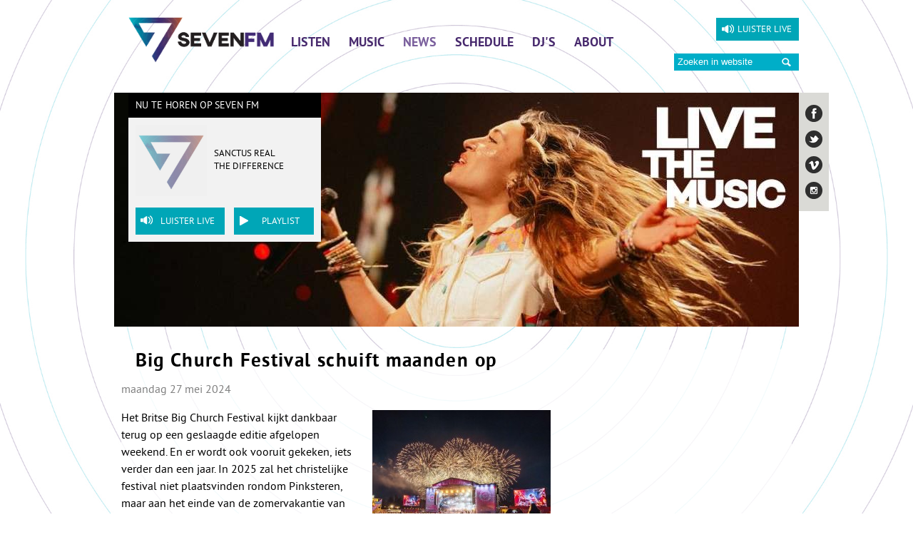

--- FILE ---
content_type: text/html; charset=UTF-8
request_url: https://www.sevenfm.nl/k/n1117/news/view/121829/85060/big-church-festival-schuift-maanden-op.html
body_size: 5418
content:
<!DOCTYPE html>
<!--[if IE 7 ]><html lang="nl" class="no-js ie7"><![endif]-->
<!--[if IE 8 ]><html lang="nl" class="no-js ie8"></html><![endif]-->
<!--[if IE 9 ]><html lang="nl" class="no-js ie9"><![endif]-->
<!--[if (gt IE 9)|!(IE)]><!--><html lang="nl" class="no-js"><!--<![endif]-->
<head>

<script type='text/javascript' src='/ui/uibase/script/setcookie.js?r=2b0fb64fe3071088dc4630093935479cfe20b7f0'></script>
<meta property="og:type" content="article">
<meta property="og:url" content="https://www.sevenfm.nl/k/n1117/news/view/121829/85060/big-church-festival-schuift-maanden-op.html">
<meta property="og:title" content="Big Church Festival schuift maanden op">
<meta property="og:description" content="Het Britse Big Church Festival kijkt dankbaar terug op een geslaagde editie afgelopen weekend. En er wordt ook vooruit gekeken, iets verder dan een jaar. In 2025 zal het christelijke festival niet plaatsvinden rondom Pinksteren, maar aan het einde van de zomervakantie van 22 t/m 24 augustus. Als reden geeft de organisatie aan dat het moeilijker is Amerikaanse artiesten te krijgen in het huidige weekend.">
<meta property="og:image" content="https://www.sevenfm.nl/l/library/download/AWXRCHgCQaa54VdoH_a_-a-qWaaEU7VCaaRjYQs-a-Q-a_-a_/445088952_855105593320311_504036635723966967_n.jpg?scaleType=3&amp;width=600&amp;height=315">
<meta property="og:image:width" content="600">
<meta property="og:image:height" content="315">
<meta property="article:published_time" content="2024-05-27T21:38:00+00:00">
<meta property="article:author" content="Kok, Nando">
<meta itemprop="pb:time" content="1">
 <meta name='generator' content='Procurios' />
	<meta charset="UTF-8" />
<link rel='stylesheet' type='text/css' media='screen' href='/cache/l4o7tbsm9ttz.010b7e661039.css' />
<link rel='stylesheet' type='text/css' media='screen' href='/cache/7vn4pesav3pi.010b7e661039.css' />
<link rel='stylesheet' type='text/css' media='print' href='/cache/1spdoix1fr0vx.010b7e661039.css' />
<link rel='stylesheet' type='text/css' media='screen and (min-width: 600px)' href='/cache/3q5sliji0tk48.010b7e661039.css' />
<link rel='stylesheet' type='text/css' media='screen and (min-width: 900px)' href='/cache/21yzwvb76t5w0.010b7e661039.css' />
<link rel="apple-touch-icon" href="/ui/sevenfm/img/apple-touch-icon-76x76.png">
	<link rel="apple-touch-icon" sizes="120x120" href="/ui/sevenfm/img/apple-touch-icon-120x120.png">
	<link rel="apple-touch-icon" sizes="152x152" href="/ui/sevenfm/img/apple-touch-icon-152x152.png">
	<link rel="apple-touch-icon" sizes="180x180" href="/ui/sevenfm/img/apple-touch-icon-180x180.png">
	<!--[if lt IE 9]>
		<link rel='stylesheet' type='text/css' media='screen' href='/cache/2m117ycyx2wwg.010b7e661039.css' />
	<![endif]-->
	<!--[if lt IE 8]>
		<link rel='stylesheet' type='text/css' media='screen' href='/cache/2dol9y0x9ksgs.010b7e661039.css' />
	<![endif]-->
	<meta http-equiv="X-UA-Compatible" content="IE=edge,chrome=1">
	<title>Big Church Festival schuift maanden op - Seven FM</title>
	<meta name="viewport" content="width=device-width, initial-scale=1.0">
	<meta name='author' content='' />
	
	<meta name="description" content="Het Amerikaanse KLove houdt al jaren een awardshow in hetzelfde weekend en dat weerhoudt artiesten ervan om naar Europa te reizen. De verhuizing op de k..." />
	
	<link rel="shortcut icon" href="/ui/sevenfm/img/favicon.ico" />
	<link rel='stylesheet' type='text/css' media='screen' href='/ui/uibase/style/pbutil.css?rev=936ee22c6760c7601820a01aadeb5a63a9c84a35' />
<script type='text/javascript' src='/ui/uibase/script/prototype/prototype-min.js?rev=2ce7626cd5fcfb3042f3ce6c532d9fd6b7e4e352'></script>
<script type='text/javascript' src='/ui/uibase/droplets/iframe-resizer/child.js?rev=8075597b7937271dad9679269aec91bcab7a61fc'></script>
<script type='text/javascript' src='/ui/uibase/script/pblib/pblib.js?rev=397cb9ef2e7dec4e026c879b0066f2807e007912'></script>

	<link rel='stylesheet' media='screen' href='/ui/sevenfm/article-templates/header-banner/header-banner.css?rev=07ccfaf51fb6603fc4ae51ef62b3027b179eaf30' type='text/css' />

<script type='text/javascript'>var digitalData = {"page":{"attributes":{"PBSiteID":"84875"},"pageInfo":{"pageID":"85003","pageName":"Big Church Festival schuift maanden op","language":"nl_NL","breadCrumbs":["Home","Big Church Festival schuift maanden op"]}},"cookiePolicy":{"acceptancePolicy":"optIn","cookieTypeCategory":{"tracking":"tracking","statistics":"tracking","external":"external","functional":"essential"},"allowedCookieTypes":{"functional":true,"preferences":true,"statistics":true,"tracking":true,"external":true}},"pageInstanceID":"production"}</script><link rel='stylesheet' media='screen' href='/files/mod_news/style/news.css?rev=b235ab143c1d612fe99090c80fdab78687ffaccd' type='text/css' />
<link rel='stylesheet' media='screen' href='/ui/sevenfm/article-templates/header-banner/header-banner.css?rev=07ccfaf51fb6603fc4ae51ef62b3027b179eaf30' type='text/css' />

	
</head>
<body id="default" class=" modulepage mod-news  mod-news news-article  show-submenu  ">

	<div class="js-on-click">
		<!-- ProBaseSpider noIndex -->
		<div class="skip-links">
			<span>Sla links over</span>
			<ul>
				<li><a href="#content">Spring naar de inhoud</a></li>
				<li><a href="#nav">Naar het menu</a></li>
			</ul>
		</div>
		<div class="site-container clearfix">
			<div class="header">
				<a href="/" class="logo" title="Terug naar de homepagina">
					<img src="/ui/sevenfm/img/logo.png" alt="Logo van Seven FM" />
				</a>
				<a href="#" class="mobile-nav-toggler mobile-only">Menu</a>
				<a href="#" class="mobile-search-toggler mobile-tablet-only">Zoek</a>
				<a href="#" class="mobile-search-closer mobile-tablet-only">Verberg zoeker</a>
                <a class="listen-live-link" href="#" onclick="window.open('https://www.grootnieuwsradio.nl/player/sevenfm','','width=412px,height=700px,left='+(screen.availWidth/2-197)+',top='+(screen.availHeight/2-250)+'');" title="Luister live">Luister live</a>
			</div>
			<div class="header-content"><div
    id='art_85182'
    class='article '
    >
        <div class='article_content article_dynamic'><div class='headerBanner'>
    <h3 class='headerBanner__title'>Nu te horen op Seven FM</h3>
    <img class='headerBanner__image'
         alt='7fmheader - laurendaigle'
         src='/l/library/download/AUteaauqoPxR1DziKPXUZLcAMBB7MyUBc_a_Q-a_-a_/laurendaigle.jpg?scaleType=3&width=960&height=330'
         srcset='/l/library/download/AUteaauqoPxR1DziKPXUZLcAMBB7MyUBc_a_Q-a_-a_/laurendaigle.jpg?scaleType=3&width=320&height=110 320w, /l/library/download/AUteaauqoPxR1DziKPXUZLcAMBB7MyUBc_a_Q-a_-a_/laurendaigle.jpg?scaleType=3&width=500&height=172 500w, /l/library/download/AUteaauqoPxR1DziKPXUZLcAMBB7MyUBc_a_Q-a_-a_/laurendaigle.jpg?scaleType=3&width=1920&height=660 1920w'
         sizes='(min-width: 960px) 960px, 100vw'>
    <div class='headerBanner__content'>
        <iframe class='headerBanner__frame' id='nuspeelt' height='100' width='250' scrolling='no' src='https://www.sevenfm.nl/now-playing'></iframe>
        <a class='headerBanner__playerLink listen-live-link' href="#" onclick="window.open('https://www.grootnieuwsradio.nl/player/sevenfm','','width=412,height=700,left='+(screen.availWidth/2-234)+',top='+(screen.availHeight/2-250)+'');" title="@{Listen live}">Luister live</a>
            <a class='headerBanner__playerLink listen-live-link headerBanner__playlistLink' href="/playlist" title="@{Playlist}">Playlist</a>    </div>
</div>

<script>
    window.setInterval("reloadIFrame();", 15000);
    function reloadIFrame() {
        document.getElementById("nuspeelt").src="https://www.sevenfm.nl/now-playing";
    }
</script></div>
</div></div>
			<div class="content-container clearfix">
				<!-- /ProBaseSpider -->
				<div id="content" class="content clearfix">
					<h1></h1>
					
					
					<div
    id='art_0'
    class='article article-first article-odd article-1 article-last'
    >
        <div class='article_content article_kpage'>        <div class='newsitem odd first last'>
        
        <h3 class='newsitemtitle'>Big Church Festival schuift maanden op</h3>
        <div class='introduction'><img src='/l/library/download/AWXRCHgCQaa54VdoH_a_-a-qWaaEU7VCaaRjYQs-a-Q-a_-a_/445088952_855105593320311_504036635723966967_n.jpg?scaleType=3&amp;width=250&amp;height=209' alt='Big Church Fireworks' class='largeNewsImage' /><span class='date'>maandag 27 mei 2024 <span class='time'>23:38</span></span>             <p>Het Britse Big Church Festival kijkt dankbaar terug op een geslaagde editie afgelopen weekend. En er wordt ook vooruit gekeken, iets verder dan een jaar. In 2025 zal het christelijke festival niet plaatsvinden rondom Pinksteren, maar aan het einde van de zomervakantie van 22 t/m 24 augustus. Als reden geeft de organisatie aan dat het moeilijker is Amerikaanse artiesten te krijgen in het huidige weekend.</p></div>
        <div class='fullstory'><p>Het Amerikaanse KLove houdt al jaren een awardshow in hetzelfde weekend en dat weerhoudt artiesten ervan om naar Europa te reizen. De verhuizing op de kalender brengt ook voordelen met zich mee, zo zal het programma langer zijn: 3 volle dagen. De locatie blijft het indrukwekkend mooie&nbsp;Wiston Estate.</p>
<p><strong>Line Up met Hollands tintje</strong><br />Dit jaar stonden onder andere Chris Tomlin, Kari Jobe &amp; Cody Carnes en Rend Collective op het hoofdpodium van het Big Church Festival. Dat laat zien dat Nederland ook dit jaar weer kon meeprofiteren van de line-up van het Britse evenement, omdat Tomlin en Rend Collective daarna ook naar ons land kwamen. Daarnaast waren bekende Seven FM-namen aanwezig als: We Are Messengers, Elle Limebear, Called Out Music &amp; Gable Price &amp; Friends.&nbsp;</p>
<p>Ook Trinity was aanwezig. Het was de tweede keer dat de Nederlandse band op dit grote festival speelde. Hoe is het om als op dit internationale podium te staan? En hoe kom je als Nederlandse band op dit internationale festival terecht? Dat vroeg Youri in de ochtendshow van Groot Nieuws Radio aan Niek Smelt, drummer van Trinity.</p>
<p>Beluister het gesprek hier terug:</p>
<p><iframe title="Nederlandse Band Trinity op Big Church Festival in Engeland" frameborder="0" height="180" src="https://omny.fm/shows/fragmenten-website/nederlandse-band-trinity-op-big-church-festival-in/embed" width="100%"></iframe></p>
<p>Beeld: Facebook Big Church Festival</p></div>
        
        <div class='separator'></div>
        </div><p class='newsitem-back'><a href='/news'>&laquo; Terug</a></p><div class='sm-html-snippet'><!-- AddThis Button BEGIN -->
<h3 style="float:left;padding-right: 10px;">Deel via</h3>
<div class="addthis_toolbox addthis_default_style addthis_32x32_style">
        <a class="addthis_button_twitter" addthis:title="" addthis:via="@1008AM"></a>
	<!--<a class="addthis_button_linkedin"></a>-->
        <a class="addthis_button_facebook"></a>
	<!--<a class="addthis_button_google_plusone_share"></a>-->
	<!--<a class="addthis_button_compact"></a>-->
</div>
<!-- AddThis Button END -->


            <script type='text/javascript'>
            var addthis_config = {
                data_track_addressbar: false,
                data_track_clickback: false

            };          
         
            </script><script type='text/javascript' src='//s7.addthis.com/js/300/addthis_widget.js#pubid=xa-519f3033678bd07b'></script></div><!-- ProBaseSpider noIndex --><div class='newsarchive'><h2 class='newsnavbar'><a href='/k/n1117/news/archive/85060'>Archief</a> <span class='separator'>&gt;</span> <a href='/k/n1117/news/archive/85060/2024'>2024</a> <span class='separator'>&gt;</span> <a href='/k/n1117/news/archive/85060/2024/5'>mei</a></h2><ul class='newslist archive'><li><a href='/k/n1117/news/view/121840/85060/ook-switchfoot-terug-naar-nederland.html'><span class='date'>29-05-2024<span class='time'> 29-05-2024 00:41</span></span><span class='sep'> - </span><span class='title' title=''>Ook Switchfoot terug naar Nederland</span></a></li><li><a href='/k/n1117/news/view/121829/85060/big-church-festival-schuift-maanden-op.html'><span class='date'>27-05-2024<span class='time'> 27-05-2024 23:38</span></span><span class='sep'> - </span><span class='title' title=''>Big Church Festival schuift maanden op</span></a></li><li><a href='/k/n1117/news/view/121824/85060/maverick-city-music-met-kirk-franklin-naar-nl.html'><span class='date'>23-05-2024<span class='time'> 23-05-2024 09:10</span></span><span class='sep'> - </span><span class='title' title=''>Maverick City Music met Kirk Franklin naar NL</span></a></li><li><a href='/k/n1117/news/view/121747/85060/liveblog-nagenieten-van-youth.opwekking.html'><span class='date'>13-05-2024<span class='time'> 13-05-2024 09:50</span></span><span class='sep'> - </span><span class='title' title=''>LIVEBLOG: Nagenieten van Youth.Opwekking</span></a></li><li><a href='/k/n1117/news/view/121810/85060/aodhan-king-maakt-jongerendag-line-up-compleet.html'><span class='date'>08-05-2024<span class='time'> 08-05-2024 22:23</span></span><span class='sep'> - </span><span class='title' title=''>Aodhán King maakt Jongerendag line-up compleet</span></a></li></ul></div><!-- /ProBaseSpider --></div>
</div>
				</div>
				<!-- ProBaseSpider noIndex -->
				<hr class="hidden print" />
				<div class="sidebar sidebarright">
					<div class="nav nav-ver nav-sub">
						
						
					</div>
					<!-- /ProBaseSpider -->
					
				</div>
			</div>
			<div class="footer-banner"></div>
			<!-- ProBaseSpider noIndex -->
			<div class="footer-container clearfix">
				<div class="nav nav-footer">
					<h3>Seven FM voor</h3>
					
				</div>
				<!-- /ProBaseSpider -->
				<div class="footer-content clearfix">
					<div
    id='art_42571'
    class='article '
    >
        <div class='article_content article_static'><!-- <address> -->
<p class="first last" style="padding-top:15px;"></p>
<address style="width:33%;"><strong>Bezoek- en postadres</strong><br />Zandstraat 36<br />3901 CM Veenendaal<br />Tel. 0909 - 123 1008<br />(55 cent/minuut)</address><!-- <address class="last"> --><address style="width:47%;"><strong>Bankrekening</strong><br /><span>NL29 RABO 0319 0010 08 </span><br /><span>t.n.v. Stichting Groot Nieuws Radio te Veenendaal.</span><br /><span>BIC: RABONL2U</span></address>
<div>
<script>
function updateCSSProperties() {    
  document.getElementById("art_42571").className = "";
  document.getElementById("art_42571").width = "80%";
  document.getElementById("art_42571").parentNode.parentNode.childNodes[1].innerHTML = "<h3>Live The Music</h3>";
}
updateCSSProperties();
</script>
</div></div>
</div>
					<!-- ProBaseSpider noIndex -->
					<div class="nav nav-ver nav-programs">
						
					</div>
				</div>
				<ul class="nav nav-socialmedia">
					<li class="sm-facebook">
						<a href="http://www.facebook.com/SevenFMnl/" target="_blank" title="Ga naar onze Facebook pagina">Facebook</a>
					</li>
					<li class="sm-twitter">
						<a href="http://twitter.com/Seven_FM" target="_blank" title="Ga naar onze Twitter pagina">Twitter</a>
					</li>
					<li class="sm-vimeo">
						<a href="https://vimeo.com/sevenfm" target="_blank" title="ga naar onze Vimeo pagina">Vimeo</a>
					</li>
					<li class="sm-instagram">
						<a href="http://www.instagram.com/sevenfmnl" target="_blank" title="Ga naar onze Instagram pagina">Instagram</a>
					</li>
				</ul>
			</div>
			<div id="nav" class="nav nav-main">
				<ul><li class="nth-child1">                
            <a href="/listen">Listen</a></li><li class="nth-child2">                
            <a href="/music" class="sub">Music</a><ul><li class="nth-child1">                
            <a href="/playlist">Playlist</a></li><li class="nth-child2">                
            <a href="/topsevenfm">Top Seven FM</a></li><li class="nth-child3">                
            <a href="/jaaroverzicht">Jaaroverzicht 2025</a></li><li class="nth-child4">                
            <a href="/music/trackseven">Track Seven</a></li><li class="nth-child5">                
            <a href="/music/bigseven">Big Seven</a></li><li class="nth-child6">                
            <a href="/bigsevenpodcast">Big Seven Podcast</a></li><li class="nth-child7 last">                
            <a href="/music/spotify">Spotify</a></li></ul></li><li class="nth-child3 active">                
            <a href="/news" aria-current="page">News</a></li><li class="nth-child4">                
            <a href="/schedule" class="sub">Schedule</a><ul><li class="nth-child1">                
            <a href="/schedule/zondag">Zondag</a></li><li class="nth-child2">                
            <a href="/schedule/maandag">Maandag</a></li><li class="nth-child3">                
            <a href="/schedule/dinsdag">Dinsdag</a></li><li class="nth-child4">                
            <a href="/schedule/woensdag">Woensdag</a></li><li class="nth-child5">                
            <a href="/schedule/donderdag">Donderdag</a></li><li class="nth-child6">                
            <a href="/schedule/vrijdag">Vrijdag</a></li><li class="nth-child7 last">                
            <a href="/schedule/zaterdag">Zaterdag</a></li></ul></li><li class="nth-child5">                
            <a href="/djs" class="sub">DJ&#039;s</a><ul><li class="nth-child1">                
            <a href="/arnold">Arnold Jeuring</a></li><li class="nth-child2">                
            <a href="/broersopzondag">Broers op Zondag</a></li><li class="nth-child3">                
            <a href="/daan">Daan Olthoff</a></li><li class="nth-child4">                
            <a href="/joost">Joost van Gelder</a></li><li class="nth-child5">                
            <a href="/nando">Nando Kok</a></li><li class="nth-child6">                
            <a href="/niels">Niels Lambers</a></li><li class="nth-child7">                
            <a href="/pieter">Pieter Kok</a></li><li class="nth-child8 last">                
            <a href="/thom">Thom van Vreeswijk</a></li></ul></li><li class="nth-child6 last">                
            <a href="/about" class="sub">About</a><ul><li class="nth-child1">                
            <a href="/over/over-seven-fm">Over Seven FM</a></li><li class="nth-child2">                
            <a href="/over/contact">Contact</a></li><li class="nth-child3">                
            <a href="/vriend">Word vriend</a></li><li class="nth-child4 last">                
            <a href="/over/licenties">Licenties</a></li></ul></li></ul>
			</div>
			<div class="site-tools">
				
            <!-- ProBaseSpider noIndex -->
            <form method='get' action='/k/searchengine' id='quick-search' class='quickSearch'>
            <fieldset><label for='searchfield'>Zoeken: </label>
            <input id='searchfield' type='text' name='q' value='' />
            <button type='submit'><span class='inner-button'>Zoeken</span></button></fieldset></form>
            <!-- /ProBaseSpider -->
			</div>
			
		</div>
		
		<!--[if lt IE 7 ]>
			<script src="/ui/uibase/script/3rdparty-libs/dd_belatedpng.js"></script>
			<script>DD_belatedPNG.fix("img");</script>
			<script src="/ui/uibase/script/ie6-standards.js"></script>
			<script>pbHoverBehavior($("content").select("*"));</script>
		<![endif]-->
		<script src="/cache/1_31qswtm0z46c4.010b7e661039.js"></script>
		<script src="/cache/1_o0himu08c86m.010b7e661039.js"></script>
		<script src="/cache/1_2euw5v09w0roo.010b7e661039.js"></script>
		<script>
			ProtoUI.addARIARole();
			ProtoUI.qsDefaultValue("searchfield", 'Zoeken in website');
			new ProtoFish("nav", "400", "hover", false, false, false);
		</script>
		<!-- /ProBaseSpider -->
	</div>

</body>
</html>


--- FILE ---
content_type: text/html; charset=UTF-8
request_url: https://www.sevenfm.nl/now-playing
body_size: 1402
content:
<!DOCTYPE html>
<!--[if IE 7 ]><html lang="nl" class="no-js ie7"><![endif]-->
<!--[if IE 8 ]><html lang="nl" class="no-js ie8"></html><![endif]-->
<!--[if IE 9 ]><html lang="nl" class="no-js ie9"><![endif]-->
<!--[if (gt IE 9)|!(IE)]><!--><html lang="nl" class="no-js"><!--<![endif]-->
<head>

<script type='text/javascript' src='/ui/uibase/script/setcookie.js?r=2b0fb64fe3071088dc4630093935479cfe20b7f0'></script>
<meta itemprop="pb:time" content="1550833380">
 <meta name='generator' content='Procurios' />
	<meta charset="UTF-8" />
<link rel='stylesheet' type='text/css' media='screen' href='/cache/l4o7tbsm9ttz.010b7e661039.css' />
<link rel='stylesheet' type='text/css' media='screen' href='/cache/2i0swxxvuiwww.010b7e661039.css' />
<link rel='stylesheet' type='text/css' media='print' href='/cache/eibfj70ej4k1.010b7e661039.css' />
<link rel="apple-touch-icon" href="/ui/sevenfm/img/apple-touch-icon-76x76.png">
	<link rel="apple-touch-icon" sizes="120x120" href="/ui/sevenfm/img/apple-touch-icon-120x120.png">
	<link rel="apple-touch-icon" sizes="152x152" href="/ui/sevenfm/img/apple-touch-icon-152x152.png">
	<link rel="apple-touch-icon" sizes="180x180" href="/ui/sevenfm/img/apple-touch-icon-180x180.png">
	<!--[if lt IE 8]>
		<link rel='stylesheet' type='text/css' media='screen' href='/cache/rrocc9bt1pc9.010b7e661039.css' />
	<![endif]-->
	<meta http-equiv="X-UA-Compatible" content="IE=edge,chrome=1">
	<title>Now Playing - Seven FM</title>
	<meta name="viewport" content="width=device-width, initial-scale=1.0">
	<meta name='author' content='' />
	
	
	
	<link rel="shortcut icon" href="/ui/sevenfm/img/favicon.ico" />
	<link rel='stylesheet' type='text/css' media='screen' href='/ui/uibase/style/pbutil.css?rev=936ee22c6760c7601820a01aadeb5a63a9c84a35' />
<script type='text/javascript' src='/ui/uibase/script/prototype/prototype-min.js?rev=2ce7626cd5fcfb3042f3ce6c532d9fd6b7e4e352'></script>
<script type='text/javascript' src='/ui/uibase/droplets/iframe-resizer/child.js?rev=8075597b7937271dad9679269aec91bcab7a61fc'></script>
<script type='text/javascript' src='/ui/uibase/script/pblib/pblib.js?rev=397cb9ef2e7dec4e026c879b0066f2807e007912'></script>

	
<script type='text/javascript'>var digitalData = {"page":{"attributes":{"PBSiteID":"84875"},"pageInfo":{"pageID":"118220","pageName":"Now Playing","language":"nl_NL","referringURL":"https:\/\/www.sevenfm.nl\/k\/n1117\/news\/view\/121829\/85060\/big-church-festival-schuift-maanden-op.html","breadCrumbs":["Home","Music","Now Playing"]}},"component":[{"componentInfo":{"componentID":"118221","componentName":"Player"},"attributes":{"componentType":"ProgramInfo","componentModule":"Other"}}],"cookiePolicy":{"acceptancePolicy":"optIn","cookieTypeCategory":{"tracking":"tracking","statistics":"tracking","external":"external","functional":"essential"},"allowedCookieTypes":{"functional":true,"preferences":true,"statistics":true,"tracking":true,"external":true}},"pageInstanceID":"production"}</script><script src='/a/module/mod_program/script/program-info-sevenfm.js?rev=ea4c050141a24f1e41add81ece9f08fc032f029b'></script>

	
</head>
<body id="player" class="">

	<!-- ProBaseSpider noIndex -->
	<!--<div class="site-container clearfix">-->
		<!--<div class="content-container clearfix">-->
			<div id="content" class="clearfix">
				<div
    id='art_118221'
    class='article article_1 article_odd article_first article_last'
    >
        <div class='article_content article_dynamic'><div class="mp-program-wrapper clearfix">
    <div class="mp-program-info clearfix">
        <div class="mppi-program mppi-program--sevenFM">
            <div class="mppi-current-song">
                <span id="mmpi-current-artist-and-title" class="mmpi-current-artist-and-title">
                    <span id="mmpi-current-artist">Sanctus Real</span>
                    <span id="mmpi-current-title">The Difference</span>
                    <img src="/l/program/currentcoverimagesevenfm/350d7e836b7eb801dea16948398e443a" class="mppi-cover" />
                </span>
            </div>
        </div>
    </div>
    <a class="listen-live-link mp-listen-live mobile-only" href="#" onclick="window.open('http://sevenfm.grootnieuwsradiomuziekonderzoek.nl/player/','','width=380,height=350,left='+(screen.availWidth/2-197)+',top='+(screen.availHeight/2-130)+'');" title="Luister live">Listen</a>
</div></div>
</div>
			</div>
		<!--</div>-->
		
	<!--</div>-->
	
	<!-- /ProBaseSpider -->

</body>
</html>


--- FILE ---
content_type: text/css
request_url: https://www.sevenfm.nl/cache/3q5sliji0tk48.010b7e661039.css
body_size: 1249
content:
    .mobile-only{display:none !important;}.logo{top:20px;height:70px;}.mobile-search-toggler,.mobile-search-closer{top:63px;padding:10px;z-index:10002;background-position:center center;}.mobile-search-toggler{z-index:10003;}.content-container{width:96%;margin:0 2%;}.content{float:left;width:63%;padding:0;}.week-overview-links{margin:-42px 0 0 0;}.introduction-container h2{padding:0;font-family:"pt_sansbold","Trebuchet MS",Helvetica,sans-serif;}.introduction-container .article_content{padding:0;}.sidebar{float:right;width:25%;}.footer-container{margin-bottom:20px;}.site-tools{top:130px;z-index:10001;}.header{height:130px;}.listen-live-link,.playlists-link{background-position:20px -61px;}.sidebar img{width:100%;height:auto;}.footer-content{font-size:.9em;line-height:1.5em;}.footer-content .article{float:left;width:48%;margin-right:2%;overflow:hidden;}.footer-content address{float:left;width:120px;margin-right:50px;}.footer-content address.last{float:none;width:210px;margin-left:170px;}.nav-main{display:block;top:49px;left:40%;max-width:60%;padding-top:0;}.nav-main ul{border:0;box-shadow:none;background:transparent;}.nav-main li{display:inline-block;zoom:1;margin-right:10px;border:0;vertical-align:top;*display:inline;}.nav-main li a{padding:0 4px;font-family:"pt_sansbold","Trebuchet MS",Helvetica,sans-serif;font-size:1em;font-weight:normal;}.nav-main li a:hover,.nav-main li.hover a{background-color:#fff;}.nav-main .hover a{box-shadow:0 2px 4px rgba(0,0,0,.39);}.nav-main ul ul{width:160px;border:0;background-color:#fff;box-shadow:0 3px 4px rgba(0,0,0,.39);}.nav-main li li{width:100%;margin-right:0;}.nav-main li li a{height:1%;padding:2px 10px;font-weight:normal;white-space:normal;text-transform:none;color:#7d7c73;}.nav-main li:hover li a,.nav-main .hover li a{color:#000;box-shadow:none;}.nav-main li:hover .active a,.nav-main .hover .active a{color:#000;}.nav-main li .hover a,.nav-main li li:hover a,.nav-main .active .active a{background-color:#e9e8e6;}.nav-main ul ul ul{top:-1px;margin-left:160px;display:block;background-color:#fff;}.nav-main li .hover li a,.nav-main li li:hover li a,.nav-main .active .active li a{background-color:#fff;}.nav-main li li .hover a,.nav-main li li li:hover a,.nav-main .active .active .active a{background-color:#e9e8e6;}.nav-main ul ul,.nav-main .active ul,.nav-main li:hover ul ul,.nav-main .hover ul ul,.nav-main ul ul ul,.nav-main li:hover ul ul ul,.nav-main .hover ul ul ul,.nav-main ul ul ul ul{position:absolute;left:-999em;}.nav-main li:hover ul,.nav-main .hover ul,.nav-main li li:hover ul,.nav-main li .hover ul,.nav-main li li li:hover ul,.nav-main li li .hover ul{left:auto;z-index:9999;}.nav-footer h3{float:left;}.nav-footer ul{text-align:right;}.nav-footer li{display:inline-block;*display:inline;zoom:1;width:auto;}.nav-footer li a{display:block;padding:5px 20px 3px;}.nav-programs{float:left;width:50%;}#home .introduction-container .newsitemtitle{line-height:1em;}#quick-search{padding:15px;}#quick-search input{width:95%;padding:5px 25px 5px 5px;}ul li span.other{display:block;width:auto;}ul li span.other label{display:inline;margin-left:.7em;}#home .content-wrapper{float:left;width:65%;margin:0;}#home .content{float:none;width:auto;}#home .sidebarright{width:30%;margin:0;}#fullwidth .content{float:none;width:100%;}.mp-program-info{position:relative;display:block;height:50px;padding:10px 20px;background-color:#f2f2f2;}.mppi-cover{width:100px;height:auto;}.mppi-program{}.show-live-button .mppi-program{width:50%;}.mppi-time{font-family:"pt_sansbold","Trebuchet MS",Helvetica,sans-serif;}.mp-buttons{float:right;}.mp-view-live,.mp-listen-live,.mp-playlists{float:left;position:static;bottom:auto;left:auto;margin-left:0;padding:10px 20px 9px 60px;box-shadow:none;background-position:20px -62px;}.mp-playlists{display:none;}.show-live-button .mp-view-live,.show-live-button .mp-listen-live{padding:10px 14px 9px 40px;background-position:20px -62px;}.mp-buttons .mp-view-live{width:44px;font-size:.9em;background-position:11px 12px;}.mppi-current-song{text-transform:uppercase;}.mppi-current-song h4{display:none;}.content .od-item{width:31%;margin-right:2.465%;}.content .last3{margin-right:0;}.odi-info .odi-time{font-family:"pt_sansregular","Trebuchet MS",Helvetica,sans-serif;}.relation-list li{width:30%;margin:0 2.465% 2.465% 0;}.poll label.field{font-weight:bold;}

--- FILE ---
content_type: text/css
request_url: https://www.sevenfm.nl/cache/21yzwvb76t5w0.010b7e661039.css
body_size: 1329
content:
    .mobile-tablet-only{display:none;}img{width:auto;max-width:100%;height:auto;}.header,.header-content{max-width:960px;margin:0 auto;}.header-content .article{margin-bottom:1.5em;}.listen-live-link,.header .listen-live-link{top:25px;right:0;display:block;background-position:8px -67px;}.nav-main{top:39px;left:25%;max-width:58%;}.content-container{width:96%;margin:0 2%;}.content{float:left;width:64%;}.site-tools{top:75px;right:1%;left:auto;display:block;width:175px;padding:0;box-shadow:none;}.nav-main li{margin-right:0;}.nav-main li a{padding:10px 13px 31px;font-size:1.1em;}.mod-news .newsitemtitle,#home .introduction-container .newsitemtitle{margin:0 0 .375em 20px;}#home .fullwidth-content .newsitemtitle{margin-bottom:0;}#home .fullwidth-content .newsitemlist .introduction p{margin-bottom:.5em;}#quick-search{padding:0;}#quick-search input{width:145px;}ul li span.other label input,ul li span.other label input{float:none;margin-top:0;padding:0;}#home .header-content{margin-bottom:1.5em;}#home .content-container{width:98%;margin:0 1%;}#home .content-wrapper{float:left;width:74%;margin:0;}#home .sidebarright{width:22.908%;margin:0;}#home .content .article{float:left;width:48%;margin-right:4%;}#home .content .article:nth-child(2n+2){margin-right:0;}.mp-program-wrapper{background-color:#fff;}.mp-program-info{height:auto;padding:0;background-color:transparent;}.mppi-program{float:none;width:auto;padding-left:0;background:transparent no-repeat 0 35px;}.mppi-time{display:block;margin-bottom:10px;font-family:"pt_sansregular","Trebuchet MS",Helvetica,sans-serif;font-size:1.5em;}.mppi-program a,.mppi-program .mppi-program-title,.mppi-program .mppi-program-presentor{display:block;padding-left:50px;font-family:"pt_sansbold","Trebuchet MS",Helvetica,sans-serif;font-size:.875em;text-decoration:none;line-height:1.4em;color:#000;background:transparent url(/ui/sevenfm/img/sfm-sprite.png) no-repeat 30px -159px;}.seperator{display:none;}.mppi-current-song{height:100px;overflow:visible;}.mppi-current-song h4{display:block;padding:7px 0 3px;border-top:1px dotted #000;border-bottom:1px dotted #000;font-size:0.938em;text-transform:uppercase;}.mppi-current-song span span{display:block;font-size:13px;line-height:1.4;}.mp-banner-desktop{display:block;max-height:328px;}.mp-buttons{position:absolute;left:0;bottom:-169px;float:none;margin-top:10px;}.mp-buttons .mp-listen-live,.mp-buttons .mp-view-live,.mp-buttons .mp-playlists{width:55px;padding:5px 10px 3px 30px;background-position:8px -67px;}.mp-buttons .mp-playlists{display:block;width:75px;margin-left:10px;padding-left:40px;background-position:8px -111px;}.mp-buttons .mp-view-live{width:75px;margin-left:10px;padding-left:40px;background-position:6px 8px;}.show-live-button .mp-buttons .mp-listen-live,.show-live-button .mp-buttons .mp-view-live,.show-live-button .mp-buttons .mp-playlists{width:42px;margin:0;padding-top:6px;overflow:hidden;font-size:11px;}.show-live-button .mp-buttons .mp-view-live{width:22px;margin:0 3px;}.show-live-button .mp-buttons .mp-playlists{width:46px;}.show-live-button .mp-buttons .mp-view-live,.show-live-button .mp-buttons .mp-playlists{padding-left:27px;}.header-content .ag-nav-container{position:relative;display:block;height:30px;background-color:#01afbf;}.ie7 .header-content .ag-nav-container,.ie8 .header-content .ag-nav-container{background-color:#01afbf;}.ag-nav-container .ag-nav li,.ag-nav-container .ag-nav li:hover{position:absolute;top:8px;left:10px;width:201px;border:0;text-indent:-999em;filter:none;background:transparent url(/ui/sevenfm/img/previous-program.png) no-repeat 0 0;}.ag-nav-container .ag-nav li.first{top:-15px;left:50%;width:140px;height:39px;margin-left:-70px;background-image:url(/ui/sevenfm/img/current-program.png);}.ag-nav-container .ag-nav li.last{left:auto;right:10px;background-image:url(/ui/sevenfm/img/next-program.png);}.on-demand-wide-list .od-item{width:24.1%;}.on-demand-wide-list .last3{margin-right:3.8%;}.on-demand-wide-list .last4{margin-right:0;}.on-demand-wide-list .odi-image{width:100%;}.relation-list li{width:22%;margin:0 2.5% 2.5% 0;}.poll{position:relative;}.poll label.field{width:50%;min-height:50px;padding-top:0;}.poll ul.proFormListRadio li{float:left !important;}.content-wrapper .poll div.submit{position:absolute;top:0;right:10px;}.poll .stat{width:auto;}.nav-socialmedia{position:absolute;top:120px;right:-32px;background-color:#dadad6;padding:5px;}.nav-socialmedia li{display:block;background:transparent url(/ui/sevenfm/img/sm-sprite.png) no-repeat 0 0;margin-right:0;margin:12px 4px;}

--- FILE ---
content_type: text/css
request_url: https://www.sevenfm.nl/ui/sevenfm/article-templates/header-banner/header-banner.css?rev=07ccfaf51fb6603fc4ae51ef62b3027b179eaf30
body_size: 563
content:
.headerBanner {
    position: relative;
    margin-bottom: 40px;
}

.headerBanner__image {
    width: 100%;
}

.headerBanner__title {
    white-space: nowrap;
    overflow: hidden;
    margin-bottom: 0;
    height: 15px;
    padding: 8px 20px;
    font-size: 0.875em;
    text-transform: uppercase;
    letter-spacing: 0;
    color: #fff;
    background-color: #000;
}

.headerBanner__content p {
    display: none;
    margin-bottom: 0;
    padding: 10px 20px;
    background-color: #f2f2f2;
}

.headerBanner__playerLink {
    position: absolute;
    z-index: 2;
    top: auto;
    right: auto;
    bottom: -23px;
    left: 50%;
    transform: translateX(-50%);
    line-height: 30px;
    background-position: 7px -65px;
    -webkit-box-shadow: 0 0 5px rgba(0,0,0,.5);
    -moz-box-shadow: 0 0 5px rgba(0,0,0,.5);
    box-shadow: 0 0 5px rgba(0,0,0,.5);
}

.headerBanner__playlistLink {
    display: none;
}

.headerBanner__frame {
    display: none;
}

@media screen and (min-width: 600px) {
    .headerBanner__content p {
        display: block;
    }

    .headerBanner__playerLink {
        box-shadow: none;
    }
}

@media screen and (min-width: 600px) and (max-width: 899px) {
    .headerBanner {
        clear: right;
    }

    .headerBanner__playerLink {
        position: static;
        float: right;
        margin: 10px 10px 10px 40px;
        transform: inherit;
    }
}

@media screen and (min-width: 900px) {

    .headerBanner {
        margin-bottom: 0;
    }

    .headerBanner__title,
    .headerBanner__content {
        position: absolute;
        left: 20px;
        width: 250px;
        padding: 10px;
    }

    .headerBanner__title {
        top: 0;
    }

    .headerBanner__content {
        top: 35px; /** .headerBanner__title height + padding */
        background-color: #f2f2f2;
    }

    .headerBanner__frame {
        display: block;
        margin-bottom: 1em;
    }

    .headerBanner__playerLink {
        position: static;
        display: block;
        float: left;
        width: 50%;
        box-sizing: border-box;
        text-align: center;
        transform: inherit;
    }

    .headerBanner__playlistLink {
        width: 45%;
        margin-left: 5%;
        background-position: 8px -108px;
    }
}

--- FILE ---
content_type: text/css
request_url: https://www.sevenfm.nl/cache/l4o7tbsm9ttz.010b7e661039.css
body_size: 8541
content:
  @font-face{font-family:"pt_sansregular";src:url("/ui/sevenfm/font/pt_sans-web-regular-webfont.eot");src:url("/ui/sevenfm/font/pt_sans-web-regular-webfont.eot?#iefix") format("embedded-opentype"),url("/ui/sevenfm/font/pt_sans-web-regular-webfont.woff") format("woff"),url("/ui/sevenfm/font/pt_sans-web-regular-webfont.ttf") format("truetype"),url("/ui/sevenfm/font/pt_sans-web-regular-webfont.svg#pt_sansregular") format("svg");font-weight:normal;font-style:normal;}@font-face{font-family:"pt_sansbold";src:url("/ui/sevenfm/font/pt_sans-web-bold-webfont.eot");src:url("/ui/sevenfm/font/pt_sans-web-bold-webfont.eot?#iefix") format("embedded-opentype"),url("/ui/sevenfm/font/pt_sans-web-bold-webfont.woff") format("woff"),url("/ui/sevenfm/font/pt_sans-web-bold-webfont.ttf") format("truetype"),url("/ui/sevenfm/font/pt_sans-web-bold-webfont.svg#pt_sansbold") format("svg");font-weight:normal;font-style:normal;}html{font-size:100%;-webkit-text-size-adjust:100%;-ms-text-size-adjust:100%;}body{font-family:"pt_sansregular",Arial,Helvetica,sans-serif;font-size:16px;line-height:1.5em;color:#000;}::-moz-selection{background:#00a6b7;color:#fff;text-shadow:none;}::selection{background:#00a6b7;color:#fff;text-shadow:none;}html,body,div,span,object,iframe,h1,h2,h3,h4,h5,h6,p,blockquote,pre,abbr,address,cite,code,del,dfn,em,img,ins,kbd,q,samp,small,strong,sub,sup,var,b,i,dl,dt,dd,ol,ul,li,fieldset,form,label,legend,table,caption,tbody,tfoot,thead,tr,th,td{margin:0;padding:0;vertical-align:baseline;border:0;}ins{text-decoration:none;color:#000;background-color:#ff9;}mark{font-style:italic;font-weight:bold;color:#000;background-color:#ff9;}del{text-decoration:line-through;}abbr[title],dfn[title]{border-bottom:1px dotted;cursor:help;}blockquote,q{quotes:none;}blockquote:before,blockquote:after,q:before,q:after{content:"";content:none;}h1,h2,h3,h4,h5,h6,legend{font-weight:normal;line-height:1.3em;letter-spacing:.05em;}h1{margin-bottom:.375em;font-size:2.125em;font-family:"pt_sansbold","Trebuchet MS",Helvetica,sans-serif;}h2{margin-bottom:.2em;font-size:1.1em;text-transform:uppercase;}h3{margin-bottom:.5em;font-size:1.5em;}h4{margin-bottom:.56249em;font-size:1.3334em;}h5{margin-bottom:.64285em;font-size:1.1667em;}h6{margin-bottom:.75em;font-size:1em;}p,ul,ol{margin-bottom:1.5em;}p.last{margin-bottom:0;}ul,ol,blockquote,q{margin-left:3em;}ol{list-style-type:decimal;}a{text-decoration:underline;}a:hover{text-decoration:none;}a:hover,a:active{outline:none;}small{font-size:10px;}strong,th{font-weight:bold;}hr{height:1px;margin:1em 0;padding:0;border:0;border-bottom:1px solid #ccc;}address{font-style:normal;}pre,code,kbd,samp{font-family:monospace,sans-serif;}pre{padding:15px;}sup{vertical-align:top;}sub{vertical-align:bottom;}table{border-collapse:collapse;border-spacing:0;}caption,td,th{font-weight:normal;text-align:left;vertical-align:top;}td img{vertical-align:top;}img.right-aligned{margin:0 0 0 20px;}img.left-aligned{margin:0 20px 0 0;}.ie7 img{-ms-interpolation-mode:bicubic;}input,select,button,textarea{font-family:Arial,"Helvetica Neue",Helvetica,sans-serif;font-size:1em;}input,select{vertical-align:middle;}textarea{overflow:auto;}input[type="radio"]{vertical-align:text-bottom;}input[type="checkbox"]{vertical-align:bottom;}.ie7 input[type="checkbox"]{vertical-align:baseline;}.ie6 input{vertical-align:text-bottom;}label,input[type="button"],input[type="submit"],button{cursor:pointer;}button,input,select,textarea{margin:0;}input[type="checkbox"],input[type="radio"]{box-sizing:border-box;}input[type="search"]{-webkit-appearance:textfield;-moz-box-sizing:content-box;-webkit-box-sizing:content-box;box-sizing:content-box;}input[type="search"]::-webkit-search-decoration{-webkit-appearance:none;}button::-moz-focus-inner,input::-moz-focus-inner{border:0;padding:0;}  form,fieldset,input{margin:0;padding:0;vertical-align:baseline;}input,textarea{padding:1px;}fieldset{border:0;}legend{font-weight:bold;color:#000;padding:0;margin:0;}legend .fe-section-subtitle{display:block;font-weight:normal;font-size:90%;}label{font-weight:bold;cursor:pointer;}div.view label{cursor:default;}div.view dd{margin-bottom:0;}div.view ul.picker li{padding:0;}button{cursor:pointer;font-weight:bold;}div.submit button{margin-right:.25em;}span.accesskey{text-decoration:underline;}input:focus,select:focus,textarea:focus{background-color:#ffe;}span.req{color:red;}div.field{width:100%;clear:both;}label.field,span.fe-secondary-title{display:block;float:left;width:15em;padding:.1em 0 .25em 0;text-align:left;}div.subtitle{margin-left:15em;padding-bottom:.75em;}div.fieldinput{margin-left:15em;}input[disabled='disabled']{background-color:#fff;color:#707070;}div.widetitle-indent div.fieldinput{margin-left:14em;}div.widetitle-indent label.field,div.widetitle-indent div.field{float:none;clear:none;width:auto;}div.field_sep{width:100%;line-height:0pt;height:0;overflow:hidden;clear:both;}div.last div.field_sep,div.submit div.field_sep,div.formrow div.field div.field_sep{display:none;}div#leftcol label.field,div#rightcol label.field,div.widetitle label.field,div.widetitle div.field{float:none;clear:none;width:auto;}div#leftcol div.subtitle,div#rightcol div.subtitle,div#leftcol div.fieldinput,div#rightcol div.fieldinput,div.widetitle div.fieldinput,div.wide div.fieldinput,div.widetitle div.subtitle,div.wide div.subtitle{margin-left:0;}div#content div.formrow{display:flex;flex-wrap:wrap;width:auto;margin-left:15em;overflow:auto;clear:both;}div#content div.formrow .subtitle{margin-left:0;}div#content div.formrow div.field{display:flex;flex-direction:row;flex:1 1 24%;width:auto;margin:0 0 .5em 0;}div#content div.formrow .fieldinput{margin-left:0;}span.formpanelelement{margin-right:5px;}div.submit span.formpanelelement{margin-right:0;}span.formpanelelement div.picker{display:inline;}.w-xsmall{width:15%;}.w-small{width:30%;}.w-medium{width:50%;}.w-large{width:75%;}.w-xlarge{width:95%;}.h-xsmall{height:4em;}.h-small{height:8em;}.h-medium{height:10em;}.h-large{height:20em;}.h-xlarge{height:40em;}div.fieldinput td .w-xsmall{width:4em;}div.fieldinput td .w-small{width:7em;}div.fieldinput td .w-medium{width:12em;}div.fieldinput td .w-large{width:16em;}div.fieldinput td .w-xlarge{width:20em;}ul.proFormListRadio{margin:0;padding:0;list-style:none;zoom:1;}ul.proFormListRadio li{float:left;width:100%;margin-bottom:.35em;line-height:1;}ul.proFormListRadio li input{display:block;float:left;margin-top:1px;padding:0;}ul.proFormListRadio li label{display:block;width:auto;margin-left:1.3em;padding:0;font-weight:normal;line-height:1.2em;}.proFormCheckbox__description,.proFormRadio__description{display:block;color:#757575;}div.field dl{margin:0;}div.singlecheckbox .fieldinput{line-height:1;}div.singlecheckbox input{display:block;float:left;}div.singlecheckbox .fieldinput label{font-weight:normal;margin-left:.3em;}div.sliderBar{position:relative;float:left;top:14px;width:216px;height:10px;margin-right:1em;background:transparent url(/ui/uibase/img/slider_bar.png) no-repeat center center;}div.sliderHandle{position:absolute;top:-3px;width:16px;height:16px;cursor:move;background:transparent url(/ui/uibase/img/slider_handle.png) no-repeat center center;}div.sliderBar div.max,div.sliderBar div.min{position:absolute;top:-17px;}div.sliderBar div.max{right:0;}ul li span.other{display:block;width:94%;float:left;}ul li span.other label{display:inline;float:none;width:auto;margin-left:1px;padding:0;}ul li span.other input{display:inline;float:none;margin:0 .25em 0 0;vertical-align:middle;}input.proFormTime{text-align:right;}input[type="hidden"]{display:none !important;}div.fieldinput table,div.fieldinput th,div.fieldinput td{border:0;}div.autocomplete_dropdown{position:absolute;background-color:#FFFFE0;border:1px solid #CDCDC1;}div.autocomplete_dropdown a{display:block;padding:1px;white-space:nowrap;text-decoration:none;font-size:1em;color:#000000;}div.autocomplete_dropdown a:focus{background-color:#FFE303;}div.autocomplete_dropdown a:hover{background-color:#FFE303;}form#quick-search fieldset{margin:0;padding:0;border:0;}form div.formfielderror{color:red;}form div.formfielderror:target{padding-left:14px;color:#36c;background:url(/ui/uibase/img/arrow_right_blue_8.png) no-repeat left center;}form div.invalid span.other input,form div.invalid li input,form span.invalid span.other input,form span.invalid li input{background:#fff;}form div.invalid input,form div.invalid select,form div.invalid textarea,form span.invalid input,form span.invalid select,form span.invalid textarea{background-color:#fee;}.proFormMatrix,.proFormMatrixRadio,.proFormMatrixCheckbox{width:100%;}form div.invalid table.proFormMatrixRadio input,form div.invalid table.proFormMatrixCheckbox input,form span.invalid table.proFormMatrixRadio input,form span.invalid table.proFormMatrixCheckbox input{background-color:transparent;}div.fieldinput div.address-block label{display:block;margin:0 0 .1em 0;padding:0;float:none;}div.address-block input{display:block;margin-bottom:.3em;}div.address-block div.address-row{overflow:hidden;clear:left;zoom:1;}div.address-block div.address-row label{float:left;clear:none;margin-right:3px;}div.address-block div.address-row select{display:block;}div.address-block label.sr{position:absolute;left:-999em;}input.address-field{width:30em;}div.address-row input.address-postcode{width:8em;}div.address-row input.address-number{width:6em;}div.address-row input.address-number_add{width:4em;}div.address-row input.address-street,div.address-row input.address-town{width:15em;}div.invalid div.pbuic-fe-address input,div.invalid div.pbuic-fe-address select{background:inherit;}div.invalid div.pbuic-fe-address label.invalid-field{color:red;font-weight:bold;}div.invalid div.pbuic-fe-address input.invalid-field,div.invalid div.pbuic-fe-address select.invalid-field{background:#fee;}div#node_ui{height:100%;overflow:hidden;}div.color-schemes span{width:10px;height:10px;margin-left:2px;margin-top:2px;float:left;border:1px solid black;cursor:pointer;}div.color-schemes span:hover{border:2px solid black;}div.color-schemes span.selected{border:2px solid black;}form.has-pages{border:1px solid #cacaca;}form.has-pages fieldset{padding:10px;margin:0 10px 1em;border:1px solid #ccc;}form.has-pages div.field{margin:0 10px .5em;}form.has-pages fieldset div.field{margin:0 0 .5em 0;}form.has-pages div.submit{margin:0 10px 5px 10px;width:auto;text-align:right;}form.has-pages label,form.has-pages label.field{font-weight:normal;cursor:default;}form.has-pages ul.form-bc{display:block;height:30px;margin:0 0 1em 0;padding:0;list-style:none;border-bottom:1px solid #cacaca;overflow:hidden;background:#f2f2f2;}form.has-pages ul.form-bc li{float:left;line-height:1;background:url(/ui/uibase/img/bc_separator.gif) no-repeat 100% 0;}form.has-pages ul.form-bc li span{float:left;display:block;padding:10px 15px 9px 10px;}form.has-pages ul.form-bc li.current-page span{font-weight:bold;}form.has-pages ul.form-bc li.last span{background:none;}form.has-pages .processed-page span{color:#5f5f5f;}input.unlinked-modified{border:2px solid;}fieldset.collapsed div.field,fieldset.collapsed div.formrow,fieldset.collapsed div.actionpanel,fieldset.collapsed table,fieldset.collapsed fieldset{position:absolute;left:-999em;top:-999em;}fieldset.collapsed legend{position:static;left:0;visibility:visible;}fieldset.collapsed .sectionindent{border-bottom:0;}fieldset.collapsable legend,fieldset.collapsed legend{cursor:pointer;}fieldset.collapsable legend{padding-left:22px;background:url('/ui/uibase/icons/16/expand.png') no-repeat 3px 3px;}fieldset.collapsed legend{padding-left:21px;background:url('/ui/uibase/icons/16/collapse.png') no-repeat 2px 3px;}fieldset.collapsable legend .fe-section-subtitle{margin-top:.5em;margin-left:-22px;}fieldset.collapsed legend .fe-section-subtitle{display:none;}.collapsed{border:1px dashed #ddd;border-top:1px solid #ddd;}table#recaptcha_table a{display:block;}div.formelement-timegrid ul{margin:0 0 1em 0;padding:0;list-style:none;overflow:hidden;}div.formelement-timegrid li{float:left;margin-right:10px;}table.formelement-timegrid{width:100%;clear:left;}table.formelement-timegrid th{text-align:center;border-right:1px solid #ccc;}table.formelement-timegrid thead td{border-left:0;border-top:0;border-right:1px solid #ccc;}table.formelement-timegrid tbody th,table.formelement-timegrid tbody td{padding:4px 0;}table.formelement-timegrid tbody th{border-bottom:1px solid #eee;text-align:right;padding-right:10px;}table.formelement-timegrid tbody tr.last th{border-bottom:0;}table.formelement-timegrid td{border:1px solid #eee;}table.formelement-timegrid td.interval{border-right:1px solid #ccc;}table.formelement-timegrid td span{position:absolute;left:-999em;}table.formelement-timegrid td.disabled{background-color:#ddd;}#s_benefits table.form-column-container{table-layout:fixed;}#s_benefits table.form-column-container td.first{width:50%;}.relation-email label{position:absolute;left:-999em;}.relation-email span{display:block;float:left;width:14px;height:19px;text-indent:-999em;cursor:pointer;background:transparent url(/ui/uibase/icons/16/option-not-selected.png) no-repeat -4px 2px;}.relation-email .rel-email-primary,.relation-email span:hover{background-image:url(/ui/uibase/icons/16/option-selected.png);}.fe-language{margin-bottom:.5em;}.fe-language thead th,.fe-language thead td{padding:2px 5px;border-bottom:1px dotted #ccc;}.fe-language td,.fe-language th{padding:0 5px;font-weight:normal;}.fe-language tbody th{padding:0 10px 0 0;}.fe-language .first th,.fe-language .first td{padding-top:2px;padding-bottom:2px;}.fe-language input{vertical-align:middle;}.fe-language input:focus,.fe-language img:focus{outline:2px solid #999;}.fe-kiwi-privileges{margin-bottom:1em;}.fe-kiwi-privileges th,.fe-kiwi-privileges td{padding-right:10px;}.markdown-preview-title{margin-top:1em;font-size:1em;}.markdown-preview-content{padding:10px;background-color:#eee;}.markdown-preview-content blockquote{padding:10px 10px 0;overflow:hidden;background-color:#ddd;}table.multi-text td.value{padding-left:2em;}.form_select_columns_arrow{cursor:pointer;}.form-select-columns-container select,.form-select-columns-container .fsc-arrows{display:inline-block;zoom:1;*display:inline;vertical-align:top;}.form-select-columns-container select{width:40%;min-width:100px;padding:5px 10px;}.form-select-columns-container .fsc-arrows{margin:0 1%;}.form-select-columns-search{margin-bottom:0.25rem;}.form-select-columns-search-input{width:40%;} .itemlistWrapper{display:contents;}    .sep,.separator{display:none;}.reactions{float:right;width:7em;color:gray;}.notes{padding-top:.5em;}.nl-link{margin-top:1em;clear:left;}.newslistitem{margin-bottom:1em;padding-bottom:1em;border-bottom:1px dashed #ccc;zoom:1;}.newslistitem.last{padding-bottom:0;margin-bottom:0;border:none;}.newslistitem h3 a{display:block;text-decoration:none;}.date,.author{display:block;color:gray;}.time{display:none;}.newslistitem .introduction img{float:right;margin:0 0 0 20px;}.introduction-container .newslistitem .introduction img{float:left;margin:0 28px 0 0;}.categories dt,.categories dd{display:inline-block;}.categories dt{margin-right:5px;font-weight:bold;}.mod-news h1{position:absolute;left:-999em;}.mod-news .newsitemtitle,#home .introduction-container .newsitemtitle{margin-bottom:.575em;font-family:"pt_sansbold","Trebuchet MS",Helvetica,sans-serif;font-size:1.7em;}.mod-news .newsitem{margin-bottom:1.5em;}.newsitem .date,.newsitem .author{margin-bottom:1em;}.newsitem .introduction img{float:right;margin:40px 0 0 20px;}.newsitem .introduction{margin-bottom:1em;zoom:1;}#home .introduction-container .introduction{overflow:hidden;margin-bottom:24px;}.smallNewsImage,.largeNewsImage{float:right;margin:0 0 20px 20px;}.mod-news .nl-link{margin-bottom:1em;}.newsdateheader{margin-top:1em;padding:0 15px;clear:both;}.othernewslist,.newslist{margin:0;list-style:none;}.othernewslist li,.newslist li{margin-bottom:0;padding-left:0;border-bottom:1px dotted #000;list-style:none;background:transparent;}.newslist .last{border-bottom:0;}.othernewslist li a,.newslist li a{display:block;padding:8px 20px;cursor:pointer;text-decoration:none;color:#000;-webkit-transition:background-color .3s ease;-moz-transition:background-color .3s ease;-ms-transition:background-color .3s ease;-o-transition:background-color .3s ease;transition:background-color .3s ease;}.othernewslist li .title,.newslist li .title{display:block;}.othernewslist .date,.newslist .date{float:left;min-width:85px;margin-right:10px;font-size:.8em;}.newsnavbar{float:left;width:100%;margin:1em 0 0 0;overflow:hidden;border-top:1px solid #ccc;border-bottom:1px solid #ccc;font-size:1em;line-height:20px;color:#fff;background:#eaeaea;}.newsnavbar a{display:block;float:left;padding:4px 18px 4px 7px;text-decoration:none;background:#eaeaea url(/ui/sevenfm/img/sfmui-sprite.png) no-repeat 100% 0;}.newsnavbar .separator{display:none;}.archive{height:100%;background-color:#f2f2f2;clear:left;}.archive li a{width:auto;padding-left:5px;}.archive li .date{margin:0;}div.cd-of-the-week{position:relative;padding:0;background-color:#fff;}.ie7 div.cd-of-the-week{overflow:hidden;}.cd-of-the-week .newslistitem h3 a{font-size:.9em;color:#858075;}.cd-of-the-week .introduction img{float:right;margin:0 0 0 20px;}#home .cd-of-the-week .introduction{height:auto;margin-bottom:0;text-indent:-999em;}#home div.cd-of-the-week .date,#home div.cd-of-the-week .author{display:none;}#home div.cd-of-the-week h3{display:none;}#home .cd-of-the-week .introduction img{margin:0;width:100%;}div.daily-text,#home div.daily-text{padding-bottom:0;background-color:#fff;}#home .daily-text .newsitemtitle{margin:0;font-family:"pt_sansregular","Trebuchet MS",Helvetica,sans-serif;text-transform:uppercase;color:#000;}.daily-text .date,.daily-text .author{display:none;}.daily-text .introduction p{margin-bottom:0;} .notice{position:relative;margin:.5em 0 1em 0;min-height:22px;z-index:999;list-style:none;line-height:1.4em;font-size:1.1em;color:#fff;background:rgba(31,39,43,0.95);border:1px solid #ddd;border-radius:4px;box-shadow:0 0 6px rgba(0,0,0,.5);}.pbdialogcontainer .notice{margin:.5em 8px 1em;}.notice li{padding:5px 25px 5px 30px;background-repeat:no-repeat;background-position:6px 7px;background-size:1em;border-bottom:1px solid #334149;}.notice li:last-child{border-bottom:0;}.notice.fail{border-color:#e92943;box-shadow:0 0 6px rgba(233,41,67,0.7);}.notice.success{border-color:#18aa55;box-shadow:0 0 6px rgba(24,170,85,0.9);}.notice.question,.notice.warning{border-color:#ffce0a;box-shadow:0 0 6px rgba(255,206,10,0.7);}.notice.info{border-color:#4091bf;box-shadow:0 0 6px rgb(64,145,191,0.9);}.fail li{background-image:url(/ui/uibase/icons/svg/error.svg);}.success li{background-image:url(/ui/uibase/icons/svg/correct.svg);}.question li{background-image:url(/ui/uibase/icons/svg/question.svg);}.warning li{background-image:url(/ui/uibase/icons/svg/warning.svg);}.info li{background-image:url(/ui/uibase/icons/svg/information.svg);}div .notice li a{color:#fff;text-decoration:underline;}.singlepage{position:fixed;right:10px;width:auto;z-index:100000;margin:0;overflow:hidden;}.ie6 .singlepage{position:absolute;}.singlepage .notice{max-width:600px;float:right;clear:right;}.has-js .notice .closebutton_placeholder,.notice span.closebutton{position:absolute;top:5px;right:5px;display:block;width:20px;height:20px;overflow:hidden;cursor:pointer;color:rgba(255,255,255,0.7);text-indent:-999em;background:url(/ui/uibase/img/close-white.svg) no-repeat center;background-size:.8em;opacity:.65;}.notice span.closebutton:hover{opacity:1;}  .pb-icon-16,.pb-icon-24,.pb-icon-32,.pb-icon-48{background-repeat:no-repeat;display:inline-block;float:left;position:relative;font-size:0;color:transparent;overflow:hidden;}.pb-icon-16{width:16px;height:16px;margin-right:4px;}.pb-icon-24{width:24px;height:24px;}.pb-icon-32{width:32px;height:32px;}.pb-icon-48{width:48px;height:48px;}.pb-icon-16 span,.pb-icon-24 span,.pb-icon-32 span,.pb-icon-48 span{left:0;position:absolute;top:0;height:100%;width:100%;}.buttons a{text-decoration:none;}div.tooltip{background-color:#ddd;border:1px solid #ddd;box-shadow:0 6px 10px 0 rgba(0,0,0,0.14),0 1px 18px 0 rgba(0,0,0,0.12),0 3px 5px -1px rgba(0,0,0,0.2)}.opacity-slider{display:inline-block;margin-left:.5em;}.colorPickerHex{position:absolute;margin-left:0.5em;margin-top:0.5em;opacity:0.4;}.colorPicker{padding-left:1.4em;padding-right:32px;}.color-preview,.color-preview-view{position:absolute;display:inline-block;overflow:hidden;margin:4px -26px;border:1px solid #ccc;border-radius:15px;vertical-align:middle;background:transparent url(/ui/uibase/img/bg-transparent.png) repeat 0 0;transition:all .2s;}.color-preview:hover{border-color:#888;}.color-preview-view{width:1.6em;}.color-preview-view span{display:inline-block;}.color-preview input{display:block;width:20px !important;height:20px;padding:0;border:0;background-color:transparent;cursor:pointer !important;}.color-preview + .icon{display:none;}span.colorSampleContainer{display:inline-block;overflow:hidden;border:1px solid #ccc;border-radius:15px;vertical-align:top;background:transparent url(/ui/uibase/img/bg-transparent.png) repeat 0 0;}span.colorSample{display:block;width:15px;height:15px;}img.button{cursor:pointer;}table.itemlist tbody tr.this-week td{background-color:#D2E9FF !important;}table.itemlist tbody tr.too-late td{background-color:#FFA6A6 !important;}table.itemlist tbody tr.future td{background-color:#fff !important;}table.itemlist tbody tr.healthy-100 td{background-color:#A8FF90 !important;}table.itemlist tbody tr.healthy-75 td{background-color:#FFFE90 !important;}table.itemlist tbody tr.healthy-50 td{background-color:#FFE390 !important;}table.itemlist tbody tr.healthy-25 td{background-color:#FFB690 !important;}table.itemlist tbody tr.healthy-0 td{background-color:#FF382D !important;}table.itemlist tbody tr.table-footer td{background-color:#ebebeb;font-weight:bold;}ul.picker{padding:0;margin:0;list-style:none;}button + ul.picker{margin-top:0.25em;}ul.picker li{position:relative;padding:0.4em 0.6em;border-radius:4px;}ul.picker li:has(.icon[src*='unpick']){padding-left:28px;}ul.picker li + li{margin-top:0.25em;}ul.picker li:has(a):hover,ul.picker li:has(.icon[src*='unpick']:hover){background-color:rgba(0,0,0,0.05);}.pickerItemMoved{animation:movedUp .3s;}.pickerItemMoved + li{animation:movedDown .3s;}@keyframes movedUp{0%{transform:translateY(100%)}100%{transform:translateY(0)}}@keyframes movedDown{0%{transform:translateY(-100%)}100%{transform:translateY(0)}}ul.picker li img{height:1em;margin-top:-0.2em;padding-block:0.2em;vertical-align:middle;opacity:.5;}ul.picker li .icon:hover{opacity:1;}ul.picker li > .icon{position:absolute;top:0;left:0;width:14px;height:14px;margin:0;padding:7px;opacity:.5;}ul.picker li span.down{margin-right:0.6em;}ul.single-select.selected + input{display:none;}ul.picker li span.secondaryInfo{display:block;font-size:0.8em;white-space:pre-line;opacity:.6;}ul.picker li{&:has(.internal-link){display:flex;}& > span:has(.internal-link){flex-grow:1;}.internal-link{display:flex;gap:0.5em;flex-grow:1;align-items:center;margin-block:-0.4em;margin-right:-0.4em;padding-block:0.4em;padding-right:0.4em;color:inherit;}.internal-link::after{content:'Internal link';display:block;width:22px;height:22px;opacity:0.25;margin-block:-2px;text-indent:-999em;background:url(/ui/uibase/icons/svg/new-window.svg) no-repeat center;background-size:14px;}.internal-link:hover{text-decoration:none;}&:hover .internal-link::after{opacity:0.375;}.internal-link:hover::after{opacity:1;}.view & .internal-link{color:#4091bf;}.view &:hover{background:transparent;}.view & .internal-link::after{content:none;}.view &:hover .internal-link{text-decoration:underline;}}ul.recent{width:100%;margin:0 0 1em 0;padding:0;overflow:hidden;list-style:none;border-top:1px solid #ddd;}ul.recent li{width:100%;float:left;border-bottom:1px solid #ddd;background-color:#fff;}ul.recent li.odd{background-color:#F0F7FB;}ul.recent li a,ul.recent li span.nolink{width:100%;float:left;padding:.5em 0;margin:0;text-decoration:none;}ul.recent li span.nolink,ul.recent span.nolink span,ul.recent span.nolink em.action{cursor:default !important;}ul.recent li a:focus{outline:0;}ul.recent li a:hover,ul.recent li a:focus{background-color:#C0E7FB;}ul.recent span,ul.recent em.action{display:block;float:left;padding:.25em;margin-right:.5em;cursor:pointer;}ul.recent span.sep{display:none;}ul.recent em.action,ul.recent span.action{width:5em;padding:.2em .15em;margin:.4em 0 0 .5em;overflow:hidden;font-size:9px;font-style:normal;font-family:Arial,Helvetica,sans-serif;line-height:normal;text-align:center;color:#777;background-color:#e9e9e9;}ul.recent li.new em.action,ul.recent li.add em.action{color:green;background-color:#cf9;}ul.recent li.changed em.action,ul.recent li.edit em.action{color:#f60;background-color:#ff9;color:#f90;}ul.recent li.deleted em.action{color:#f33;background-color:#fcc;}ul.recent span.title{float:none;margin:0 10em 0 5em;}ul.recent span.icon{padding:0;}ul.recent strong.label{display:block;margin-left:2em;font-weight:normal;text-decoration:underline;}ul.recent span.nolink strong.label{text-decoration:none;}ul.recent span.date{float:right;}ul.recent span.time{float:none;display:inline;margin:0;padding:0;color:#999;}ul.recent span.extra{padding:0 .5em 0 7.3em;color:#555;}div.collapsible_container,div.article.collapsible_container{background-color:#f6f6f6;border:1px solid #ddd;padding:5px 10px;}div.collapsible_container h2{padding-left:15px;cursor:pointer;background:transparent url(/ui/uibase/img/article-collapsible.png) no-repeat left center;}div.collapsible_container h2.open{background:transparent url(/ui/uibase/img/article-collapsible-d.png) no-repeat left center;}img.cursor-enlarge,img.pbuic-lightbox-image{cursor:url(/ui/uibase/cursor/enlarge.cur),url(/ui/uibase/cursor/enlarge.png),pointer;cursor:-webkit-zoom-in;cursor:-moz-zoom-in;cursor:zoom-in;}img.cursor-reduce{cursor:url(/ui/uibase/cursor/reduce.cur),url(/ui/uibase/cursor/reduce.png),pointer;cursor:-webkit-zoom-out;cursor:-moz-zoom-out;cursor:zoom-out;}@keyframes spin{from{transform:rotate(0deg);}to{transform:rotate(360deg);}}#ModuleInterface-mod_manager a:focus img.icon[src*="refresh.svg"]{animation:spin 1s infinite linear;}ul.picker:empty{display:none;}ul.picker:not(:empty) ~ .picker_placeholder,.picker_placeholder:has(~ ul.picker:not(:empty)){display:none;}.picker_placeholder{display:inline-block;padding:0.5em 0.4em;border:1px solid transparent;line-height:initial;color:#757575;}.picker_placeholder > *{opacity:0.8;}    html{overflow-y:scroll;background-position:50% 50%;background-size:cover;background-attachment:fixed;}.article{padding-bottom:1.5em;margin-bottom:1.5em;}.listen-live-link,.view-live-link,.playlists-link{position:absolute;top:25px;right:10px;display:block;padding:5px 10px 3px 30px;font-size:13px;text-decoration:none;text-transform:uppercase;color:#fff;background:no-repeat 20px -61px;}.mp-buttons .mp-view-live{display:none;}.show-live-button .mp-buttons .mp-view-live{display:block;}.playlists-link{background-color:#dadad6;}.mp-buttons .mp-view-live{width:75px;margin-left:10px;background:#00a6b7 url(/ui/sevenfm/img/bg-view-live.png) no-repeat 6px 7px;}.listen-live-link:hover,.view-live-link:hover,.playlists-link:hover{color:#fff;}.logo img{display:block;border:0;}.mobile-nav-toggler{font-weight:bold;text-decoration:none;background:no-repeat right 8px;background-size:7px 25px;}.nav-main-visible .mobile-nav-toggler{background-position:right -10px;}.mobile-search-toggler,.mobile-search-closer{width:21px;height:20px;z-index:30;text-indent:-999em;background:transparent url(/ui/sevenfm/img/search-bg.png) no-repeat 0 0;background-size:20px;}.mobile-search-closer{z-index:0;}.quicksearch-visible .mobile-search-closer{z-index:9999;}.header-content .article{margin-bottom:0;padding-bottom:.5em;}.header-content .article h2{position:absolute;top:-999em;left:-999em;}.introduction-container{font-size:1.1em;line-height:1.5em;}.week-overview-links{margin:0;padding-bottom:0;text-transform:uppercase;text-align:right;}.week-overview-links a{text-decoration:none;color:#8f8f87;}.sidebar .article{background-color:#eaf6f8;}.footer-container{font-size:.8em;color:#fff;background-color:#6a695f;}.nav-footer{background-color:#000;}.nav-footer h3{margin-bottom:0;padding:8px 20px 5px;font-size:1.2em;text-transform:uppercase;color:#b4b3ae;}.footer-content .article{margin-bottom:0;padding-bottom:0;}.footer-content .article_content{padding:0;background-color:transparent;}.footer-content address{margin-bottom:1em;}.footer p{float:right;margin-bottom:0;}.nav-socialmedia{margin:10px 0 20px;padding:0;text-align:center;}.nav-socialmedia li{display:inline-block;*display:inline;zoom:1;width:24px;height:24px;margin-right:5px;background:transparent url(/ui/sevenfm/img/sm-sprite.png?v=2) no-repeat 0 0;}.nav-socialmedia a{display:block;width:100%;height:100%;text-indent:-999em;}.nav-socialmedia .sm-twitter{background-position:-28px 0;}.nav-socialmedia .sm-google{width:25px;background-position:-56px 0;}.nav-socialmedia .sm-skype{background-position:-85px 0;}.nav-socialmedia .sm-vimeo{background-position:-114px 0;}.nav-socialmedia .sm-instagram{background-position:-143px 0;}.site-tools{padding:10px 0;box-shadow:0 5px 7px 0px rgba(0,0,0,0.4);background:#fff;}.mp-program-wrapper{position:relative;background-color:#fff;}.mp-program-wrapper h3{margin-bottom:0;padding:6px 20px 5px;font-size:0.875em;text-transform:uppercase;letter-spacing:0;color:#fff;background-color:#000;}.mp-program-info,.ag-nav-container{display:none;}.mp-listen-live,.playlists-link{top:auto;right:auto;bottom:10px;left:50%;display:block;margin-left:-70px;padding:10px 20px 10px 60px;font-size:.9em;box-shadow:0 0 5px rgba(0,0,0,.5);}.mp-banner-desktop{display:none;}.on-demand-list ul{margin:0;padding:10px 0 0;list-style:none;background-color:#fff;}.od-item{position:relative;margin-top:10px;color:#fff;}.od-item:before{position:absolute;top:-6px;left:5px;content:url(/ui/sevenfm/img/sfm-arrow.png);}.on-demand-list .first{margin-top:0;}.odi-image{display:none;}.show-on-demand-image .odi-image{display:block;}.odi-info{padding:10px 20px;}.odi-info span{display:block;font-size:0.875em;font-weight:bold;}.odi-date{margin-bottom:10px;}.odi-info .odi-time{display:block;margin-bottom:10px;font-family:"Trebuchet MS",Helvetica,sans-serif;font-size:1.5em;}.odi-program{background:transparent url(/ui/sevenfm/img/sfm-sprite.png) no-repeat 0 -237px;}.odi-program span,.odi-program a{padding-left:50px;background:transparent url(/ui/sevenfm/img/sfm-sprite.png) no-repeat 32px -336px;}.odi-program a{position:relative;display:inline-block;z-index:99999;text-decoration:none;color:#fff;}.odi-program a:hover{color:#000;}.content .od-item{display:inline-block;*display:inline;zoom:1;vertical-align:top;width:100%;}.faq-title,.faqList h2,.faqItems .modified{display:none;}div.faqList p.faqBackLink{display:none;}.relation-list-container h2{margin-bottom:0;padding:5px 10px 3px;font-size:1.1em;text-transform:uppercase;color:#fff;background-color:#4183c4;}.relation-list li{display:inline-block;*display:inline;zoom:1;width:45%;margin-right:4%;}.on-demand-wide-list{margin:0;padding:10px 0 0;list-style:none;background-color:#fff;}.on-demand-wide-list li{display:inline;}.on-demand-wide-list li.od-item{min-height:265px;margin-right:5px;}#PBListOnDemandFrontendList{background:white;border:0;}#PBListOnDemandFrontendList .dg-nav-page{display:block !important;min-height:30px;}#PBListOnDemandFrontendList div.dg-nav-page ol li a,#PBListOnDemandFrontendList div.dg-nav-page ol li span{background:#f5f5f5;padding:5px 5px 2px 5px;border-color:lightgrey;}#PBListOnDemandFrontendList div.dg-nav-page ol li a:hover{background:#ffffff;}#PBListOnDemandFrontendList div.dg-nav-page ol li.current a:hover{background:#0087A0;color:#ffffff;}#PBListOnDemandFrontendList div.dg-nav-page ol li.current a{background:#00a6b7;}#PBListOnDemandFrontendList div.dg-filter-mixed{height:36px;}#PBListOnDemandFrontendList form.dg-filter fieldset{height:29px;}#PBListOnDemandFrontendList div.dg-contentwrap{border-bottom:0;}#PBListOnDemandFrontendList div.dg-np-top{border-bottom:0;}#PBListOnDemandFrontendList .dg-content{padding-bottom:15px;z-index:1;}#PBListOnDemandFrontendList button{background-color:#00a6b7;color:#ffffff;}#PBListOnDemandFrontendList button:hover{background-color:#0087A0;}#PBListOnDemandFrontendList .dg-filtertitle{display:none;}#PBListOnDemandFrontendList a.dg-filter-remove{right:50px;height:auto;background-position:-30px -73px;}.datePicker tr:hover{background-color:transparent;}#PBListOnDemandFrontendList .dg-popover{z-index:100;top:72px !important;padding-top:15px;}#PBListOnDemandFrontendList form{width:280px !important;}#PBListOnDemandFrontendList div.dg-popover div.field{width:auto;clear:none;display:inline-block;margin-right:2em;}#PBListOnDemandFrontendList div.dg-popover label.field{margin-bottom:0;}#PBListOnDemandFrontendList span.dg-label{width:auto;height:24px;font-size:15px;line-height:28px;text-indent:30px;background:#f5f5f5 url(/ui/sevenfm/img/dg-search.png) no-repeat;}#PBListOnDemandFrontendList .dg-footer,#PBListOnDemandFrontendList .dg-np-bottom{background:#ffffff;border:0;}    html,body{height:100%;text-align:center;}.site-container{position:relative;max-width:980px;min-height:100%;height:auto !important;height:100%;margin:0 auto;text-align:left;}.header{position:relative;width:100%;height:90px;z-index:10;}.logo{position:absolute;top:10px;left:20px;height:50px;overflow:hidden;}.logo img{height:100%;width:auto;}@media screen and (max-width:600px){.logo{width:50px;transform:rotate(30deg);}.logo img{height:46px;transform:rotate(-30deg) translate(0px,25px);transform-origin:left;}}.mobile-nav-toggler{position:absolute;top:35px;left:50%;width:40px;margin-left:-20px;padding-right:15px;text-align:center;}.mobile-search-toggler,.mobile-search-closer{position:absolute;top:37px;right:20px;}.header .listen-live-link{display:none;}.header-content .article_last{margin-bottom:0;}.has-js .program-wrapper-container{position:relative;}.content-container{width:100%;margin:0;}.content{padding:0 20px;}.sidebar .article{padding:20px;}.footer{width:100%;clear:both;overflow:hidden;}.footer-content{padding:20px 20px 0;}.nav-main{position:absolute;top:0;left:0;width:100%;z-index:10001;}.site-tools{position:absolute;top:90px;left:0;display:none;width:100%;z-index:9999;}.ie8 .site-tools{width:175px;}.quicksearch-visible .site-tools{display:block;}    .nav a{text-decoration:none;letter-spacing:0;color:#000;}.nav-hor li{margin-right:30px;vertical-align:top;}.nav-hor .last{margin-right:0;}.nav-main{padding-top:90px;display:none;}.nav-main-visible .nav-main{display:block;}.nav-main ul{width:100%;margin:0;padding:0;border-top:1px solid #c3c1bd;list-style:none;text-align:left;background-color:#fff;box-shadow:0 5px 7px 0px rgba(0,0,0,0.4);}.nav-main li{position:relative;border-bottom:1px solid #c3c1bd;}.nav-main li a{display:block;padding:14px 20px;white-space:nowrap;font-size:0.938em;font-weight:bold;text-transform:uppercase;text-decoration:none;}.nav-main ul ul{box-shadow:none;border-bottom:0;}.nav-main li li a{padding-left:40px;font-size:.8em;}.nav-main li .last{border-bottom:0;}.nav-main ul ul ul{display:none;}.nav-main ul ul,.nav-main ul ul ul{position:absolute;left:-999em;}.nav-main .active ul{position:static;left:auto;z-index:9999;}.nav-sub{display:none;margin-bottom:1.5em;}.show-submenu .nav-sub{display:block;}.nav-sub a{display:block;margin-bottom:1px;padding:10px 20px;color:#fff;}.nav-sub .active a,.nav-sub a:hover{background:url(/ui/sevenfm/img/sfm-sprite.png) no-repeat -2px -104px;}.nav-sub li li a,.nav-sub .active li a{padding:5px 20px 2px 40px;font-size:.9em;background:#6a695f none;}.nav-sub li li a:hover{background-color:#454438;}.nav-sub .active .active a{background:#454438 url(/ui/sevenfm/img/sfm-sprite.png) no-repeat 15px -111px;}.nav-sub ul ul{position:absolute;left:-999em;}.nav-sub .active ul{position:static;left:auto;z-index:9999;}.nav-footer li{width:100%;}.nav-footer li a{display:block;padding:3px 20px;text-transform:uppercase;color:#fff;}.nav-programs li{float:left;width:45%;margin-right:5%;}.nav-programs a{color:#fff;}

--- FILE ---
content_type: text/javascript; charset=utf-8
request_url: https://www.sevenfm.nl/cache/1_31qswtm0z46c4.010b7e661039.js
body_size: 1864
content:
/** 
 * @description		prototype.js based hover menu
 * @author        	Peter Slagter; peter [at] procurios [dot] nl; http://twitter.com/pesla or http://techblog.procurios.nl/k/618/news/view/34556/14863/ProtoFish-advanced-hover-menu-based-on-Prototype.html
 * @license			ProtoFish is based on the MIT license (http://protofish.procurios.nl/protofish-license).
 * 					If you want to remove this copyright notice, contact me for a crate of beer, and we'll see whats possible ;)
 * @parameters		id: menu id <string>, timeout: amount of milliseconds delay on mouseout <string>, cssClass: hover class <string>
 * 					remActive: whether or not remove active class when user enters menu <boolean>, ARIA: choose to use ARIA roles and states <boolean>
 * 					useShortKey: whether or not to use a shortkey to focus menu <boolean> 
 * 
*/

var ProtoFish=Class.create({initialize:function(f,c,a,e,d,b){this.id=f;this.timeout=c||"400";this.cssClass=a||"hover";this.remActive=e||false;this.ARIA=d||false;this.useShortKey=b||false;this.queue=[];this.activeTimeout="";this.menuFocus=false;this.menuCount=0;this.isParent=false;this.shiftDown=false;this.mDown=false;this.ctrlDown=false;this.altDown=false;if($(f)&&$(f).down()){if(this.ARIA!=false){$(f).writeAttribute("role","menubar");this.menuContainers=$(f).select("ul");this.menuContainers.each(function(h,g){h.writeAttribute("role","menu")})}this.listItems=$(f).select("li");this.activeItems=$(f).select("li.active");this.listItems[0].down("a").setAttribute("tabindex","0");this.initObservers()}},initObservers:function(){this.listItems.each(function(a){a.observe("mouseover",function(c,b){this.enterMenu(b);b.addClassName(this.cssClass)}.bindAsEventListener(this,a));a.observe("mouseout",function(c,b){this.queue.push([this.leaveMenu.delay(this.timeout/1000,this),b])}.bindAsEventListener(this,a));if(this.ARIA!=false){a.down("a").writeAttribute("role","menuitem");if(a.down("ul")){a.down("a").writeAttribute("aria-haspopup","true")}}}.bind(this));Event.observe(document,"keydown",function(b){var a=b.keyCode;var c=[9,13,27,32,37,38,39,40];if(c.indexOf(a)!=-1){this.keyBoardNav(b,a,c)}if(b.keyCode==16){this.shiftDown=true}else{if(this.useShortKey!=false){if(b.keyCode==77){this.mDown=true}if(b.keyCode==17){this.ctrlDown=true}if(b.keyCode==18){this.altDown=true}if(this.mDown==true&&this.ctrlDown==true&&this.altDown==true){this.listItems[0].down("a").focus()}}}}.bind(this));Event.observe(document,"keyup",function(a){if(a.keyCode==16){this.shiftDown=false}else{if(this.useShortKey!=false){if(a.keyCode==77){this.mDown=false}if(a.keyCode==17){this.ctrlDown=false}if(a.keyCode==18){this.altDown=false}}}}.bind(this));Event.observe(document,"click",function(b){var a=Event.element(b);if(a!=$(this.id)&&!a.descendantOf(this.id)&&this.menuFocus==true){this.listItems.invoke("removeClassName",this.cssClass);this.menuFocus=false}}.bind(this));$$("body")[0].observe("focusin",this.handleMenuFocus.bind(this));if(window.addEventListener){$$("body")[0].addEventListener("focus",this.handleMenuFocus.bind(this),true)}},handleMenuFocus:function(b){var a=Event.element(b);if(a.up("#"+this.id)){this.menuFocus=true;this.menuCount=this.listItems.indexOf(a.up("li"));this.isParent=(a.next())?true:false;if(this.isParent==false){a.up().addClassName(this.cssClass);while(a.up("li")){a.up("li").addClassName(this.cssClass);a=a.up("li")}}else{if(this.isParent==true){a.up().removeClassName("hover")}}}else{if(this.menuFocus===true){this.listItems.invoke("removeClassName",this.cssClass);this.menuFocus=false}}},keyBoardNav:function(b,c,g){if(this.menuFocus==true){if(g.indexOf(c)!=0){b.preventDefault()}var d=this.listItems[this.menuCount];switch(true){case c==Event.KEY_DOWN:if(!d.up("li")){var f=d.down("li")}else{var f=(d.next("li"))||d.up("ul").childElements().first();if(f){d.removeClassName(this.cssClass)}}if(f){this.menuCount=this.listItems.indexOf(f);f.addClassName(this.cssClass);f.down("a").focus()}break;case c==Event.KEY_UP:if(!d.up("li")){var j=false}else{var j=d.previous("li")||d.up("ul").childElements().last();d.removeClassName(this.cssClass)}if(j){this.menuCount=this.listItems.indexOf(j);j.addClassName(this.cssClass);j.down("a").focus()}break;case c==Event.KEY_RIGHT:if(!d.up("li")){var i=d.next("li");if(i){d.removeClassName(this.cssClass)}}else{var i=d.down("li")||false}if(i){this.menuCount=this.listItems.indexOf(i);i.addClassName(this.cssClass);i.down("a").focus()}break;case c==Event.KEY_LEFT:if(!d.up("li")){var e=d.previous("li");if(e){d.removeClassName(this.cssClass)}}else{var e=d.up("li")||false;if(e){d.removeClassName(this.cssClass)}}if(e){this.menuCount=this.listItems.indexOf(e);e.addClassName(this.cssClass);e.down("a").focus()}break;case c==Event.KEY_TAB:if(this.shiftDown==false){this.menuCount++;var j=this.listItems[this.menuCount-1];if(!j.down("li")){j.removeClassName(this.cssClass);while(j.up("li")&&!j.next("li")){j.up("li").removeClassName(this.cssClass);j=j.up("li")}}}else{if(this.shiftDown==true){this.menuCount--;var d=this.listItems[this.menuCount];var f=this.listItems[this.menuCount+1];f.removeClassName(this.cssClass);if(d){while(d.up("li")&&d.up("li").hasClassName(this.cssClass)==false){d.up("li").addClassName(this.cssClass);d=d.up("li")}}}}break;case c==Event.KEY_ESC:while(d.up("li")){d.removeClassName(this.cssClass);var h=d.up("li");d=d.up("li")}if(h){h.down("a").focus();this.menuCount=this.listItems.indexOf(d)}break;case c==32:if(this.isParent==true){this.parentBehavior(d)}else{var a=d.down("a").href;window.location.href=a}break;case c==Event.KEY_RETURN:if(this.isParent==true){this.parentBehavior(d)}break}}},parentBehavior:function(b){var a=b.down("li");if(a){this.menuCount=this.listItems.indexOf(a);a.addClassName(this.cssClass);a.down("a").focus()}},enterMenu:function(){while(this.queue.length){clearTimeout(this.queue[0][0]);this.leaveMenu(this)}if(this.remActive==true){if(typeof this.activeTimeout=="number"){clearTimeout(this.activeTimeout);delete this.activeTimeout}this.activeItems.invoke("removeClassName","active")}},leaveMenu:function(b){if(b.queue.length){var a=b.queue.shift()[1];a.removeClassName(b.cssClass)}if(b.remActive==true){b.activeItems.invoke("addClassName","active")}}});

--- FILE ---
content_type: text/javascript; charset=UTF-8
request_url: https://www.sevenfm.nl/a/module/mod_program/script/program-info-sevenfm.js?rev=ea4c050141a24f1e41add81ece9f08fc032f029b
body_size: 179
content:
document.observe ("dom:loaded", function()
{
    var artistTitleContainer = $("mmpi-current-artist-and-title");
    var GNRPlayingNow = artistTitleContainer.innerHTML.replace(/\s+/g,'');
    var artistInterval = 0;

    function getNewArtist () {
        new Ajax.Request(PbLib.getNewURI('l/program/currentartistandtitlesevenfm'), {
            method: 'get',
            onSuccess: function (response) {
                var responseTextStrip = response.responseText.replace(/\s+/g,'');
                if (GNRPlayingNow !== responseTextStrip) {
                    GNRPlayingNow = responseTextStrip;
                    artistTitleContainer.update(response.responseText);
                }
            }
        });
    }

    artistInterval = setInterval(getNewArtist, 15000);

});


--- FILE ---
content_type: text/javascript; charset=utf-8
request_url: https://www.sevenfm.nl/cache/1_2euw5v09w0roo.010b7e661039.js
body_size: 1255
content:
/**
 * @description Common UI improvements, should be included in all variants.
 */

window.SFM = window.SFM || {};

window.SFM.common = (function () {
	// List of used variables
	var init,
		elements = {},
		classes = {
			navMainVisible: "nav-main-visible",
			quicksearchVisible: "quicksearch-visible"
		};

	// List of used functions
	var toggleMainNav;

	init = function() {
		// Set variables
		elements.bodyElem = $$("body")[0];
		elements.clickElem = elements.bodyElem.down(".js-on-click");
		elements.navButton = elements.bodyElem.down(".mobile-nav-toggler");
		elements.navMain = elements.bodyElem.down(".nav-main");
		elements.searchButton = elements.bodyElem.down(".mobile-search-toggler");
		elements.quicksearch = elements.bodyElem.down("#quick-search");
		elements.articleGallery = elements.bodyElem.down(".pc-article-gallery");

		// On click function
		if (elements.navMain) elements.clickElem.on("click", toggleMainNav);
		if (elements.quicksearch) elements.clickElem.on("click", toggleQuicksearch);

		// Call functions
		recognizeHighlightedBroadcast();
		recognizeCommercialBanner();
		recognizeProgramBlock();
		recognizePresentorBlock();
		recognizeOnDemand();
		recognizeSocialmedia();
		recognizeRelationList();
		recognizeTextBelowPoll();
		recognizeProgramWrapper();

		if (elements.articleGallery) {
			changeArticleGalleryStyling();
		};

		elements.bodyElem.select(".nav-main > ul > li > a.sub").each(function(navElem) {
			navElem.on('click', function() {
				if(elements.bodyElem.hasClassName(classes.navMainVisible)) {
					event.preventDefault();
					navElem.up(0).toggleClassName("active");
				}
			});
		});
	};

	toggleMainNav = function(event, element) {
		// Opening and closing of main navigation
		if (element === elements.navButton && !elements.bodyElem.hasClassName(classes.navMainVisible)) {
			event.stop(); // Stop nav from working when its still closed
			elements.bodyElem.addClassName(classes.navMainVisible);
		} else if (!element.descendantOf(elements.navMain) && element !== elements.navButton ) {
			elements.bodyElem.removeClassName(classes.navMainVisible);
		}
	};

	toggleQuicksearch = function(event, element) {
		// Opening and closing of quicksearch form
		if (element === elements.searchButton) {
			if (!elements.bodyElem.hasClassName(classes.quicksearchVisible)) event.stop();
			elements.bodyElem.addClassName(classes.quicksearchVisible);
			elements.quicksearch.down("#searchfield").focus();
		} else {
			elements.bodyElem.removeClassName(classes.quicksearchVisible);
		}
	};

	recognizeHighlightedBroadcast = function() {
		var highlightedBroadcast = elements.bodyElem.select(".highlighted-broadcast");

		highlightedBroadcast.each(function(broadcast) {
			broadcast.up(".article").addClassName("fullsize-article");
		});
	};

	recognizeCommercialBanner = function() {
		var commercialBanner = elements.bodyElem.select(".commercial-banner");

		commercialBanner.each(function(banner) {
			banner.up(".article").addClassName("fullsize-article");
		});
	};

	recognizeProgramBlock = function() {
		var programBlock = elements.bodyElem.select(".program-info-block");

		programBlock.each(function(program) {
			program.up(".article").addClassName("program-info-wrapper fullsize-article");
		});
	};

	recognizePresentorBlock = function() {
		var presentorBlock = elements.bodyElem.select(".presentor");

		presentorBlock.each(function(program) {
			program.up(".article").addClassName("presentor-wrapper fullsize-article");
		});
	};

	recognizeOnDemand = function() {
		var onDemandItem = elements.bodyElem.select(".on-demand-list");

		onDemandItem.each(function(ondemand) {
			ondemand.up(".article").addClassName("fullsize-article");
		});
	};

	recognizeSocialmedia = function() {
		var socialMediaSnippet = elements.bodyElem.select(".SFM-socialmedia-snippet");

		socialMediaSnippet.each(function(socialmedia) {
			socialmedia.up(".article").addClassName("fullsize-article");
		});
	};

	recognizeRelationList = function() {
		var relationList = elements.bodyElem.select(".relation-list");

		relationList.each(function(relations) {
			relations.up(".article").addClassName("relation-list-container");
		});
	};

	changeArticleGalleryStyling = function() {
		elements.articleGallery.setStyle({width: "", height: ""});

		elements.galleryItems = elements.articleGallery.select(".mp-banner");

		// For each galleryItem, set the width/height of the image
		elements.galleryItems.each(function(galleryItem) {
			galleryItem.setStyle({
				width: "100%",
				height: ""
			});
		});
	};

	recognizeTextBelowPoll = function() {
		var textBelowPoll = elements.bodyElem.select(".textbelowpoll");

		textBelowPoll.each(function(text) {
			text.up(".article").addClassName("articlebelowpoll");
		});
	};

	recognizeProgramWrapper = function() {
		var programWrapper = elements.bodyElem.select(".mp-program-wrapper");

		programWrapper.each(function(wrapper) {
			wrapper.up(".article").addClassName("program-wrapper-container");
		});
	};

	return {
		init: init
	};
}());

document.observe("dom:loaded", function() {
	SFM.common.init();
});